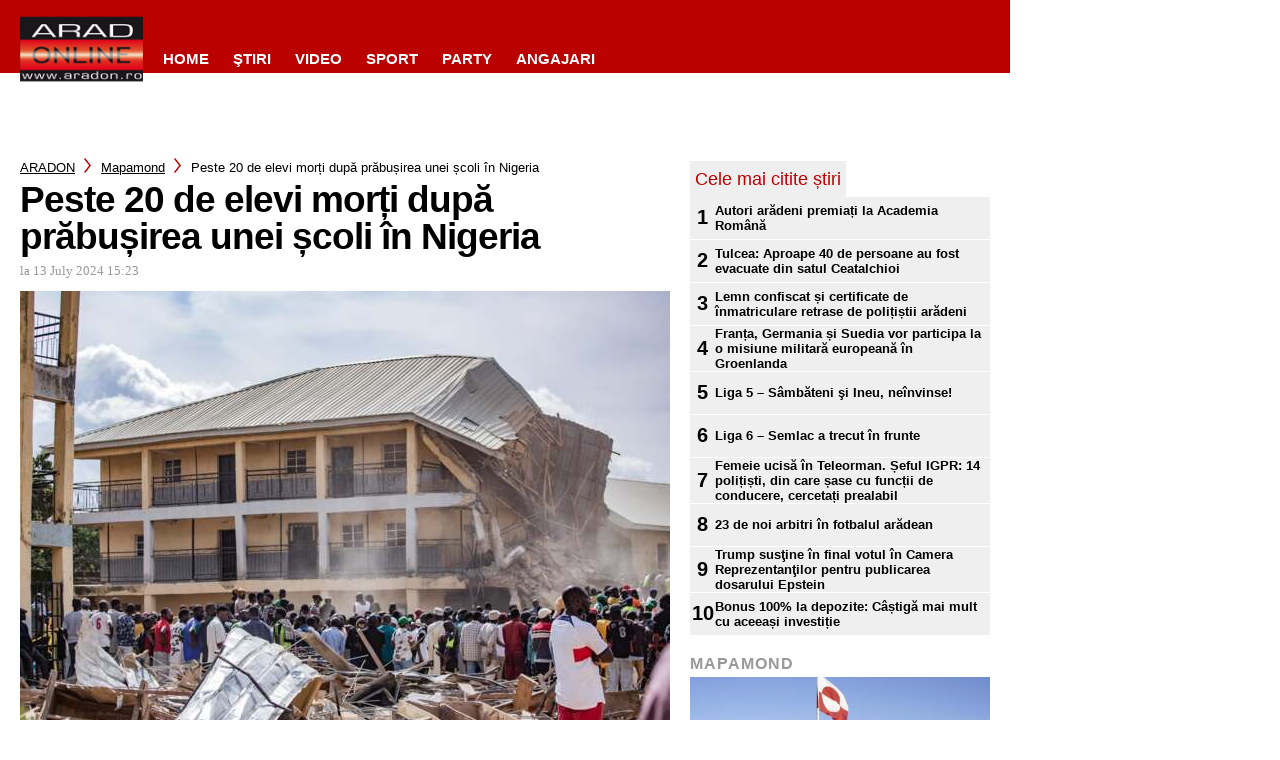

--- FILE ---
content_type: text/html; charset=utf-8
request_url: https://www.google.com/recaptcha/api2/aframe
body_size: 269
content:
<!DOCTYPE HTML><html><head><meta http-equiv="content-type" content="text/html; charset=UTF-8"></head><body><script nonce="VEoMG4UVPiCslsBzwSO5_g">/** Anti-fraud and anti-abuse applications only. See google.com/recaptcha */ try{var clients={'sodar':'https://pagead2.googlesyndication.com/pagead/sodar?'};window.addEventListener("message",function(a){try{if(a.source===window.parent){var b=JSON.parse(a.data);var c=clients[b['id']];if(c){var d=document.createElement('img');d.src=c+b['params']+'&rc='+(localStorage.getItem("rc::a")?sessionStorage.getItem("rc::b"):"");window.document.body.appendChild(d);sessionStorage.setItem("rc::e",parseInt(sessionStorage.getItem("rc::e")||0)+1);localStorage.setItem("rc::h",'1768455464669');}}}catch(b){}});window.parent.postMessage("_grecaptcha_ready", "*");}catch(b){}</script></body></html>

--- FILE ---
content_type: text/javascript;charset=utf-8
request_url: https://id.cxense.com/public/user/id?json=%7B%22identities%22%3A%5B%7B%22type%22%3A%22ckp%22%2C%22id%22%3A%22mkf0pus7pvbsxvq0%22%7D%2C%7B%22type%22%3A%22lst%22%2C%22id%22%3A%223sw4zg2rpai1n154r6owre30y5%22%7D%2C%7B%22type%22%3A%22cst%22%2C%22id%22%3A%223sw4zg2rpai1n154r6owre30y5%22%7D%5D%7D&callback=cXJsonpCB1
body_size: 204
content:
/**/
cXJsonpCB1({"httpStatus":200,"response":{"userId":"cx:28j81c4cnecth53poygsy2hzl:b31owvm3hpgl","newUser":false}})

--- FILE ---
content_type: text/javascript;charset=utf-8
request_url: https://p1cluster.cxense.com/p1.js
body_size: 100
content:
cX.library.onP1('3sw4zg2rpai1n154r6owre30y5');
